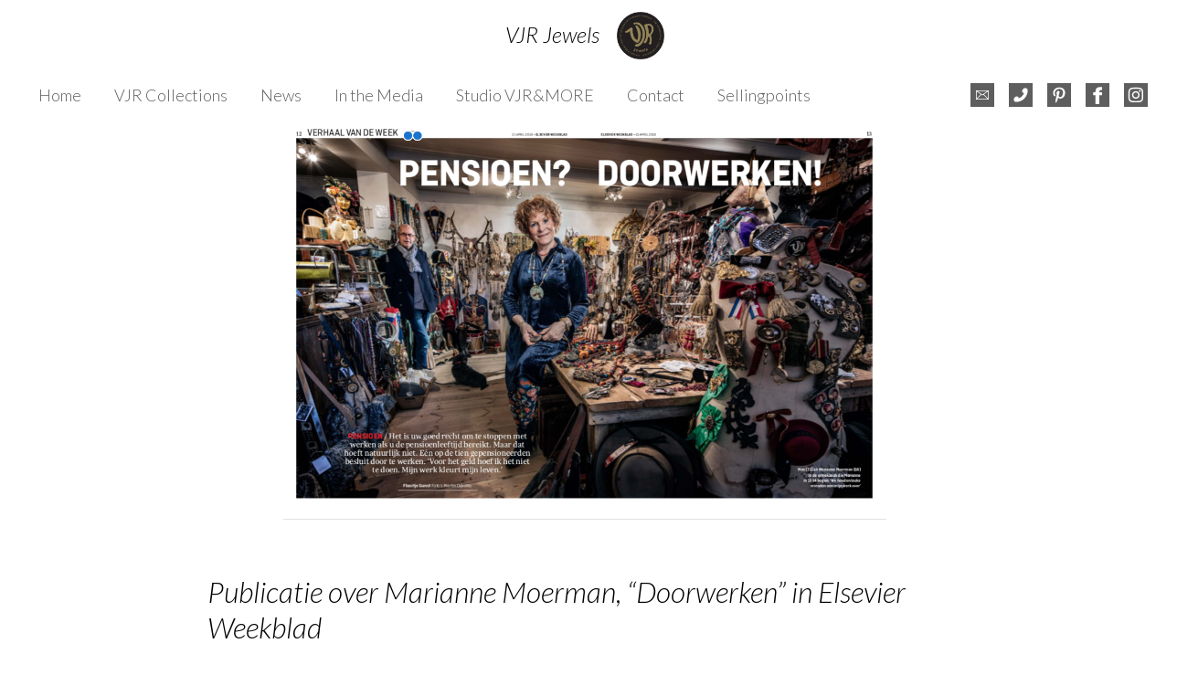

--- FILE ---
content_type: text/html; charset=UTF-8
request_url: https://vjrjewels.nl/publicatie-over-marianne-moerman-doorwerken-in-elsevier-weekblad/
body_size: 10692
content:
<!DOCTYPE html>
<html lang="nl-NL">

<head>
	<meta charset="UTF-8" />
	
	    
    <meta content='width=device-width, initial-scale=1.0, maximum-scale=1.0, user-scalable=0' name='viewport' /> 
	<title>
		     Publicatie over Marianne Moerman, &#8220;Doorwerken&#8221; in Elsevier Weekblad - VJR Jewels	</title>
	
	<link rel="shortcut icon" href="/favicon.ico">
	
	<link rel="stylesheet" href="https://vjrjewels.nl/wp-content/themes/vjr_2_0/style.css.php">
    
    <link href="https://fonts.googleapis.com/css?family=Lato:300,300i" rel="stylesheet"> 
	
	<link rel="pingback" href="https://vjrjewels.nl/xmlrpc.php">

	    
	<meta name='robots' content='max-image-preview:large' />
<link rel='dns-prefetch' href='//ajax.googleapis.com' />
<link rel='dns-prefetch' href='//static.addtoany.com' />
<link rel="alternate" type="application/rss+xml" title="VJR Jewels &raquo; feed" href="https://vjrjewels.nl/feed/" />
<link rel="alternate" type="application/rss+xml" title="VJR Jewels &raquo; reacties feed" href="https://vjrjewels.nl/comments/feed/" />
<link rel="alternate" title="oEmbed (JSON)" type="application/json+oembed" href="https://vjrjewels.nl/wp-json/oembed/1.0/embed?url=https%3A%2F%2Fvjrjewels.nl%2Fpublicatie-over-marianne-moerman-doorwerken-in-elsevier-weekblad%2F" />
<link rel="alternate" title="oEmbed (XML)" type="text/xml+oembed" href="https://vjrjewels.nl/wp-json/oembed/1.0/embed?url=https%3A%2F%2Fvjrjewels.nl%2Fpublicatie-over-marianne-moerman-doorwerken-in-elsevier-weekblad%2F&#038;format=xml" />
<style id='wp-img-auto-sizes-contain-inline-css' type='text/css'>
img:is([sizes=auto i],[sizes^="auto," i]){contain-intrinsic-size:3000px 1500px}
/*# sourceURL=wp-img-auto-sizes-contain-inline-css */
</style>
<style id='wp-emoji-styles-inline-css' type='text/css'>

	img.wp-smiley, img.emoji {
		display: inline !important;
		border: none !important;
		box-shadow: none !important;
		height: 1em !important;
		width: 1em !important;
		margin: 0 0.07em !important;
		vertical-align: -0.1em !important;
		background: none !important;
		padding: 0 !important;
	}
/*# sourceURL=wp-emoji-styles-inline-css */
</style>
<style id='wp-block-library-inline-css' type='text/css'>
:root{--wp-block-synced-color:#7a00df;--wp-block-synced-color--rgb:122,0,223;--wp-bound-block-color:var(--wp-block-synced-color);--wp-editor-canvas-background:#ddd;--wp-admin-theme-color:#007cba;--wp-admin-theme-color--rgb:0,124,186;--wp-admin-theme-color-darker-10:#006ba1;--wp-admin-theme-color-darker-10--rgb:0,107,160.5;--wp-admin-theme-color-darker-20:#005a87;--wp-admin-theme-color-darker-20--rgb:0,90,135;--wp-admin-border-width-focus:2px}@media (min-resolution:192dpi){:root{--wp-admin-border-width-focus:1.5px}}.wp-element-button{cursor:pointer}:root .has-very-light-gray-background-color{background-color:#eee}:root .has-very-dark-gray-background-color{background-color:#313131}:root .has-very-light-gray-color{color:#eee}:root .has-very-dark-gray-color{color:#313131}:root .has-vivid-green-cyan-to-vivid-cyan-blue-gradient-background{background:linear-gradient(135deg,#00d084,#0693e3)}:root .has-purple-crush-gradient-background{background:linear-gradient(135deg,#34e2e4,#4721fb 50%,#ab1dfe)}:root .has-hazy-dawn-gradient-background{background:linear-gradient(135deg,#faaca8,#dad0ec)}:root .has-subdued-olive-gradient-background{background:linear-gradient(135deg,#fafae1,#67a671)}:root .has-atomic-cream-gradient-background{background:linear-gradient(135deg,#fdd79a,#004a59)}:root .has-nightshade-gradient-background{background:linear-gradient(135deg,#330968,#31cdcf)}:root .has-midnight-gradient-background{background:linear-gradient(135deg,#020381,#2874fc)}:root{--wp--preset--font-size--normal:16px;--wp--preset--font-size--huge:42px}.has-regular-font-size{font-size:1em}.has-larger-font-size{font-size:2.625em}.has-normal-font-size{font-size:var(--wp--preset--font-size--normal)}.has-huge-font-size{font-size:var(--wp--preset--font-size--huge)}.has-text-align-center{text-align:center}.has-text-align-left{text-align:left}.has-text-align-right{text-align:right}.has-fit-text{white-space:nowrap!important}#end-resizable-editor-section{display:none}.aligncenter{clear:both}.items-justified-left{justify-content:flex-start}.items-justified-center{justify-content:center}.items-justified-right{justify-content:flex-end}.items-justified-space-between{justify-content:space-between}.screen-reader-text{border:0;clip-path:inset(50%);height:1px;margin:-1px;overflow:hidden;padding:0;position:absolute;width:1px;word-wrap:normal!important}.screen-reader-text:focus{background-color:#ddd;clip-path:none;color:#444;display:block;font-size:1em;height:auto;left:5px;line-height:normal;padding:15px 23px 14px;text-decoration:none;top:5px;width:auto;z-index:100000}html :where(.has-border-color){border-style:solid}html :where([style*=border-top-color]){border-top-style:solid}html :where([style*=border-right-color]){border-right-style:solid}html :where([style*=border-bottom-color]){border-bottom-style:solid}html :where([style*=border-left-color]){border-left-style:solid}html :where([style*=border-width]){border-style:solid}html :where([style*=border-top-width]){border-top-style:solid}html :where([style*=border-right-width]){border-right-style:solid}html :where([style*=border-bottom-width]){border-bottom-style:solid}html :where([style*=border-left-width]){border-left-style:solid}html :where(img[class*=wp-image-]){height:auto;max-width:100%}:where(figure){margin:0 0 1em}html :where(.is-position-sticky){--wp-admin--admin-bar--position-offset:var(--wp-admin--admin-bar--height,0px)}@media screen and (max-width:600px){html :where(.is-position-sticky){--wp-admin--admin-bar--position-offset:0px}}

/*# sourceURL=wp-block-library-inline-css */
</style><style id='global-styles-inline-css' type='text/css'>
:root{--wp--preset--aspect-ratio--square: 1;--wp--preset--aspect-ratio--4-3: 4/3;--wp--preset--aspect-ratio--3-4: 3/4;--wp--preset--aspect-ratio--3-2: 3/2;--wp--preset--aspect-ratio--2-3: 2/3;--wp--preset--aspect-ratio--16-9: 16/9;--wp--preset--aspect-ratio--9-16: 9/16;--wp--preset--color--black: #000000;--wp--preset--color--cyan-bluish-gray: #abb8c3;--wp--preset--color--white: #ffffff;--wp--preset--color--pale-pink: #f78da7;--wp--preset--color--vivid-red: #cf2e2e;--wp--preset--color--luminous-vivid-orange: #ff6900;--wp--preset--color--luminous-vivid-amber: #fcb900;--wp--preset--color--light-green-cyan: #7bdcb5;--wp--preset--color--vivid-green-cyan: #00d084;--wp--preset--color--pale-cyan-blue: #8ed1fc;--wp--preset--color--vivid-cyan-blue: #0693e3;--wp--preset--color--vivid-purple: #9b51e0;--wp--preset--gradient--vivid-cyan-blue-to-vivid-purple: linear-gradient(135deg,rgb(6,147,227) 0%,rgb(155,81,224) 100%);--wp--preset--gradient--light-green-cyan-to-vivid-green-cyan: linear-gradient(135deg,rgb(122,220,180) 0%,rgb(0,208,130) 100%);--wp--preset--gradient--luminous-vivid-amber-to-luminous-vivid-orange: linear-gradient(135deg,rgb(252,185,0) 0%,rgb(255,105,0) 100%);--wp--preset--gradient--luminous-vivid-orange-to-vivid-red: linear-gradient(135deg,rgb(255,105,0) 0%,rgb(207,46,46) 100%);--wp--preset--gradient--very-light-gray-to-cyan-bluish-gray: linear-gradient(135deg,rgb(238,238,238) 0%,rgb(169,184,195) 100%);--wp--preset--gradient--cool-to-warm-spectrum: linear-gradient(135deg,rgb(74,234,220) 0%,rgb(151,120,209) 20%,rgb(207,42,186) 40%,rgb(238,44,130) 60%,rgb(251,105,98) 80%,rgb(254,248,76) 100%);--wp--preset--gradient--blush-light-purple: linear-gradient(135deg,rgb(255,206,236) 0%,rgb(152,150,240) 100%);--wp--preset--gradient--blush-bordeaux: linear-gradient(135deg,rgb(254,205,165) 0%,rgb(254,45,45) 50%,rgb(107,0,62) 100%);--wp--preset--gradient--luminous-dusk: linear-gradient(135deg,rgb(255,203,112) 0%,rgb(199,81,192) 50%,rgb(65,88,208) 100%);--wp--preset--gradient--pale-ocean: linear-gradient(135deg,rgb(255,245,203) 0%,rgb(182,227,212) 50%,rgb(51,167,181) 100%);--wp--preset--gradient--electric-grass: linear-gradient(135deg,rgb(202,248,128) 0%,rgb(113,206,126) 100%);--wp--preset--gradient--midnight: linear-gradient(135deg,rgb(2,3,129) 0%,rgb(40,116,252) 100%);--wp--preset--font-size--small: 13px;--wp--preset--font-size--medium: 20px;--wp--preset--font-size--large: 36px;--wp--preset--font-size--x-large: 42px;--wp--preset--spacing--20: 0.44rem;--wp--preset--spacing--30: 0.67rem;--wp--preset--spacing--40: 1rem;--wp--preset--spacing--50: 1.5rem;--wp--preset--spacing--60: 2.25rem;--wp--preset--spacing--70: 3.38rem;--wp--preset--spacing--80: 5.06rem;--wp--preset--shadow--natural: 6px 6px 9px rgba(0, 0, 0, 0.2);--wp--preset--shadow--deep: 12px 12px 50px rgba(0, 0, 0, 0.4);--wp--preset--shadow--sharp: 6px 6px 0px rgba(0, 0, 0, 0.2);--wp--preset--shadow--outlined: 6px 6px 0px -3px rgb(255, 255, 255), 6px 6px rgb(0, 0, 0);--wp--preset--shadow--crisp: 6px 6px 0px rgb(0, 0, 0);}:where(.is-layout-flex){gap: 0.5em;}:where(.is-layout-grid){gap: 0.5em;}body .is-layout-flex{display: flex;}.is-layout-flex{flex-wrap: wrap;align-items: center;}.is-layout-flex > :is(*, div){margin: 0;}body .is-layout-grid{display: grid;}.is-layout-grid > :is(*, div){margin: 0;}:where(.wp-block-columns.is-layout-flex){gap: 2em;}:where(.wp-block-columns.is-layout-grid){gap: 2em;}:where(.wp-block-post-template.is-layout-flex){gap: 1.25em;}:where(.wp-block-post-template.is-layout-grid){gap: 1.25em;}.has-black-color{color: var(--wp--preset--color--black) !important;}.has-cyan-bluish-gray-color{color: var(--wp--preset--color--cyan-bluish-gray) !important;}.has-white-color{color: var(--wp--preset--color--white) !important;}.has-pale-pink-color{color: var(--wp--preset--color--pale-pink) !important;}.has-vivid-red-color{color: var(--wp--preset--color--vivid-red) !important;}.has-luminous-vivid-orange-color{color: var(--wp--preset--color--luminous-vivid-orange) !important;}.has-luminous-vivid-amber-color{color: var(--wp--preset--color--luminous-vivid-amber) !important;}.has-light-green-cyan-color{color: var(--wp--preset--color--light-green-cyan) !important;}.has-vivid-green-cyan-color{color: var(--wp--preset--color--vivid-green-cyan) !important;}.has-pale-cyan-blue-color{color: var(--wp--preset--color--pale-cyan-blue) !important;}.has-vivid-cyan-blue-color{color: var(--wp--preset--color--vivid-cyan-blue) !important;}.has-vivid-purple-color{color: var(--wp--preset--color--vivid-purple) !important;}.has-black-background-color{background-color: var(--wp--preset--color--black) !important;}.has-cyan-bluish-gray-background-color{background-color: var(--wp--preset--color--cyan-bluish-gray) !important;}.has-white-background-color{background-color: var(--wp--preset--color--white) !important;}.has-pale-pink-background-color{background-color: var(--wp--preset--color--pale-pink) !important;}.has-vivid-red-background-color{background-color: var(--wp--preset--color--vivid-red) !important;}.has-luminous-vivid-orange-background-color{background-color: var(--wp--preset--color--luminous-vivid-orange) !important;}.has-luminous-vivid-amber-background-color{background-color: var(--wp--preset--color--luminous-vivid-amber) !important;}.has-light-green-cyan-background-color{background-color: var(--wp--preset--color--light-green-cyan) !important;}.has-vivid-green-cyan-background-color{background-color: var(--wp--preset--color--vivid-green-cyan) !important;}.has-pale-cyan-blue-background-color{background-color: var(--wp--preset--color--pale-cyan-blue) !important;}.has-vivid-cyan-blue-background-color{background-color: var(--wp--preset--color--vivid-cyan-blue) !important;}.has-vivid-purple-background-color{background-color: var(--wp--preset--color--vivid-purple) !important;}.has-black-border-color{border-color: var(--wp--preset--color--black) !important;}.has-cyan-bluish-gray-border-color{border-color: var(--wp--preset--color--cyan-bluish-gray) !important;}.has-white-border-color{border-color: var(--wp--preset--color--white) !important;}.has-pale-pink-border-color{border-color: var(--wp--preset--color--pale-pink) !important;}.has-vivid-red-border-color{border-color: var(--wp--preset--color--vivid-red) !important;}.has-luminous-vivid-orange-border-color{border-color: var(--wp--preset--color--luminous-vivid-orange) !important;}.has-luminous-vivid-amber-border-color{border-color: var(--wp--preset--color--luminous-vivid-amber) !important;}.has-light-green-cyan-border-color{border-color: var(--wp--preset--color--light-green-cyan) !important;}.has-vivid-green-cyan-border-color{border-color: var(--wp--preset--color--vivid-green-cyan) !important;}.has-pale-cyan-blue-border-color{border-color: var(--wp--preset--color--pale-cyan-blue) !important;}.has-vivid-cyan-blue-border-color{border-color: var(--wp--preset--color--vivid-cyan-blue) !important;}.has-vivid-purple-border-color{border-color: var(--wp--preset--color--vivid-purple) !important;}.has-vivid-cyan-blue-to-vivid-purple-gradient-background{background: var(--wp--preset--gradient--vivid-cyan-blue-to-vivid-purple) !important;}.has-light-green-cyan-to-vivid-green-cyan-gradient-background{background: var(--wp--preset--gradient--light-green-cyan-to-vivid-green-cyan) !important;}.has-luminous-vivid-amber-to-luminous-vivid-orange-gradient-background{background: var(--wp--preset--gradient--luminous-vivid-amber-to-luminous-vivid-orange) !important;}.has-luminous-vivid-orange-to-vivid-red-gradient-background{background: var(--wp--preset--gradient--luminous-vivid-orange-to-vivid-red) !important;}.has-very-light-gray-to-cyan-bluish-gray-gradient-background{background: var(--wp--preset--gradient--very-light-gray-to-cyan-bluish-gray) !important;}.has-cool-to-warm-spectrum-gradient-background{background: var(--wp--preset--gradient--cool-to-warm-spectrum) !important;}.has-blush-light-purple-gradient-background{background: var(--wp--preset--gradient--blush-light-purple) !important;}.has-blush-bordeaux-gradient-background{background: var(--wp--preset--gradient--blush-bordeaux) !important;}.has-luminous-dusk-gradient-background{background: var(--wp--preset--gradient--luminous-dusk) !important;}.has-pale-ocean-gradient-background{background: var(--wp--preset--gradient--pale-ocean) !important;}.has-electric-grass-gradient-background{background: var(--wp--preset--gradient--electric-grass) !important;}.has-midnight-gradient-background{background: var(--wp--preset--gradient--midnight) !important;}.has-small-font-size{font-size: var(--wp--preset--font-size--small) !important;}.has-medium-font-size{font-size: var(--wp--preset--font-size--medium) !important;}.has-large-font-size{font-size: var(--wp--preset--font-size--large) !important;}.has-x-large-font-size{font-size: var(--wp--preset--font-size--x-large) !important;}
/*# sourceURL=global-styles-inline-css */
</style>

<style id='classic-theme-styles-inline-css' type='text/css'>
/*! This file is auto-generated */
.wp-block-button__link{color:#fff;background-color:#32373c;border-radius:9999px;box-shadow:none;text-decoration:none;padding:calc(.667em + 2px) calc(1.333em + 2px);font-size:1.125em}.wp-block-file__button{background:#32373c;color:#fff;text-decoration:none}
/*# sourceURL=/wp-includes/css/classic-themes.min.css */
</style>
<link rel='stylesheet' id='contact-form-7-css' href='https://vjrjewels.nl/wp-content/plugins/contact-form-7/includes/css/styles.css?ver=6.1.4' type='text/css' media='all' />
<link rel='stylesheet' id='fancybox-for-wp-css' href='https://vjrjewels.nl/wp-content/plugins/fancybox-for-wordpress/assets/css/fancybox.css?ver=1.3.4' type='text/css' media='all' />
<link rel='stylesheet' id='addtoany-css' href='https://vjrjewels.nl/wp-content/plugins/add-to-any/addtoany.min.css?ver=1.16' type='text/css' media='all' />
<script type="text/javascript" src="https://ajax.googleapis.com/ajax/libs/jquery/1.4/jquery.min.js?ver=6.9" id="jquery-js"></script>
<script type="text/javascript" id="addtoany-core-js-before">
/* <![CDATA[ */
window.a2a_config=window.a2a_config||{};a2a_config.callbacks=[];a2a_config.overlays=[];a2a_config.templates={};a2a_localize = {
	Share: "Delen",
	Save: "Opslaan",
	Subscribe: "Inschrijven",
	Email: "E-mail",
	Bookmark: "Bookmark",
	ShowAll: "Alles weergeven",
	ShowLess: "Niet alles weergeven",
	FindServices: "Vind dienst(en)",
	FindAnyServiceToAddTo: "Vind direct een dienst om aan toe te voegen",
	PoweredBy: "Mede mogelijk gemaakt door",
	ShareViaEmail: "Delen per e-mail",
	SubscribeViaEmail: "Abonneren via e-mail",
	BookmarkInYourBrowser: "Bookmark in je browser",
	BookmarkInstructions: "Druk op Ctrl+D of \u2318+D om deze pagina te bookmarken",
	AddToYourFavorites: "Voeg aan je favorieten toe",
	SendFromWebOrProgram: "Stuur vanuit elk e-mailadres of e-mail programma",
	EmailProgram: "E-mail programma",
	More: "Meer&#8230;",
	ThanksForSharing: "Bedankt voor het delen!",
	ThanksForFollowing: "Dank voor het volgen!"
};


//# sourceURL=addtoany-core-js-before
/* ]]> */
</script>
<script type="text/javascript" defer src="https://static.addtoany.com/menu/page.js" id="addtoany-core-js"></script>
<script type="text/javascript" defer src="https://vjrjewels.nl/wp-content/plugins/add-to-any/addtoany.min.js?ver=1.1" id="addtoany-jquery-js"></script>
<script type="text/javascript" src="https://vjrjewels.nl/wp-content/plugins/fancybox-for-wordpress/assets/js/purify.min.js?ver=1.3.4" id="purify-js"></script>
<script type="text/javascript" src="https://vjrjewels.nl/wp-content/plugins/fancybox-for-wordpress/assets/js/jquery.fancybox.js?ver=1.3.4" id="fancybox-for-wp-js"></script>
<link rel="https://api.w.org/" href="https://vjrjewels.nl/wp-json/" /><link rel="alternate" title="JSON" type="application/json" href="https://vjrjewels.nl/wp-json/wp/v2/posts/2600" /><link rel="canonical" href="https://vjrjewels.nl/publicatie-over-marianne-moerman-doorwerken-in-elsevier-weekblad/" />
<link rel='shortlink' href='https://vjrjewels.nl/?p=2600' />

<!-- Fancybox for WordPress v3.3.7 -->
<style type="text/css">
	.fancybox-slide--image .fancybox-content{background-color: #cac2ad}div.fancybox-caption{display:none !important;}
	
	img.fancybox-image{border-width:1px;border-color:#cac2ad;border-style:solid;}
	div.fancybox-bg{background-color:rgba(89,81,59,0.6);opacity:1 !important;}div.fancybox-content{border-color:#cac2ad}
	div#fancybox-title{background-color:#cac2ad}
	div.fancybox-content{background-color:#cac2ad}
	div#fancybox-title-inside{color:#f4f3ef}
	
	
	
	div.fancybox-caption p.caption-title{display:inline-block}
	div.fancybox-caption p.caption-title{font-size:14px}
	div.fancybox-caption p.caption-title{color:#f4f3ef}
	div.fancybox-caption {color:#f4f3ef}div.fancybox-caption p.caption-title {background:#fff; width:auto;padding:10px 30px;}div.fancybox-content p.caption-title{color:#f4f3ef;margin: 0;padding: 5px 0;}body.fancybox-active .fancybox-container .fancybox-stage .fancybox-content .fancybox-close-small{display:block;}
</style><script type="text/javascript">
	jQuery(function () {

		var mobileOnly = false;
		
		if (mobileOnly) {
			return;
		}

		jQuery.fn.getTitle = function () { // Copy the title of every IMG tag and add it to its parent A so that fancybox can show titles
			var arr = jQuery("a[data-fancybox]");jQuery.each(arr, function() {var title = jQuery(this).children("img").attr("title") || '';var figCaptionHtml = jQuery(this).next("figcaption").html() || '';var processedCaption = figCaptionHtml;if (figCaptionHtml.length && typeof DOMPurify === 'function') {processedCaption = DOMPurify.sanitize(figCaptionHtml, {USE_PROFILES: {html: true}});} else if (figCaptionHtml.length) {processedCaption = jQuery("<div>").text(figCaptionHtml).html();}var newTitle = title;if (processedCaption.length) {newTitle = title.length ? title + " " + processedCaption : processedCaption;}if (newTitle.length) {jQuery(this).attr("title", newTitle);}});		}

		// Supported file extensions

				var thumbnails = jQuery("a:has(img)").not(".nolightbox").not('.envira-gallery-link').not('.ngg-simplelightbox').filter(function () {
			return /\.(jpe?g|png|gif|mp4|webp|bmp|pdf)(\?[^/]*)*$/i.test(jQuery(this).attr('href'))
		});
		

		// Add data-type iframe for links that are not images or videos.
		var iframeLinks = jQuery('.fancyboxforwp').filter(function () {
			return !/\.(jpe?g|png|gif|mp4|webp|bmp|pdf)(\?[^/]*)*$/i.test(jQuery(this).attr('href'))
		}).filter(function () {
			return !/vimeo|youtube/i.test(jQuery(this).attr('href'))
		});
		iframeLinks.attr({"data-type": "iframe"}).getTitle();

				// Gallery All
		thumbnails.addClass("fancyboxforwp").attr("data-fancybox", "gallery").getTitle();
		iframeLinks.attr({"data-fancybox": "gallery"}).getTitle();

		// Gallery type NONE
		
		// Call fancybox and apply it on any link with a rel atribute that starts with "fancybox", with the options set on the admin panel
		jQuery("a.fancyboxforwp").fancyboxforwp({
			loop: false,
			smallBtn: true,
			zoomOpacity: "auto",
			animationEffect: "fade",
			animationDuration: 500,
			transitionEffect: "fade",
			transitionDuration: "300",
			overlayShow: true,
			overlayOpacity: "0.6",
			titleShow: true,
			titlePosition: "inside",
			keyboard: true,
			showCloseButton: true,
			arrows: true,
			clickContent:false,
			clickSlide: "close",
			mobile: {
				clickContent: function (current, event) {
					return current.type === "image" ? "toggleControls" : false;
				},
				clickSlide: function (current, event) {
					return current.type === "image" ? "close" : "close";
				},
			},
			wheel: false,
			toolbar: true,
			preventCaptionOverlap: true,
			onInit: function() { },			onDeactivate
	: function() { },		beforeClose: function() { },			afterShow: function(instance) { jQuery( ".fancybox-image" ).on("click", function( ){ ( instance.isScaledDown() ) ? instance.scaleToActual() : instance.scaleToFit() }) },				afterClose: function() { },					caption : function( instance, item ) {var title = "";if("undefined" != typeof jQuery(this).context ){var title = jQuery(this).context.title;} else { var title = ("undefined" != typeof jQuery(this).attr("title")) ? jQuery(this).attr("title") : false;}var caption = jQuery(this).data('caption') || '';if ( item.type === 'image' && title.length ) {caption = (caption.length ? caption + '<br />' : '') + '<p class="caption-title">'+jQuery("<div>").text(title).html()+'</p>' ;}if (typeof DOMPurify === "function" && caption.length) { return DOMPurify.sanitize(caption, {USE_PROFILES: {html: true}}); } else { return jQuery("<div>").text(caption).html(); }},
		afterLoad : function( instance, current ) {var captionContent = current.opts.caption || '';var sanitizedCaptionString = '';if (typeof DOMPurify === 'function' && captionContent.length) {sanitizedCaptionString = DOMPurify.sanitize(captionContent, {USE_PROFILES: {html: true}});} else if (captionContent.length) { sanitizedCaptionString = jQuery("<div>").text(captionContent).html();}if (sanitizedCaptionString.length) { current.$content.append(jQuery('<div class=\"fancybox-custom-caption inside-caption\" style=\" position: absolute;left:0;right:0;color:#000;margin:0 auto;bottom:0;text-align:center;background-color:#cac2ad \"></div>').html(sanitizedCaptionString)); }},
			})
		;

			})
</script>
<!-- END Fancybox for WordPress -->
</head>

<body data-rsssl=1 class="wp-singular post-template-default single single-post postid-2600 single-format-standard wp-theme-vjr_2_0">

	 

    <input class="menu-toggle" id="menu-toggle" type="checkbox" name="menu-toggle">
    <label class="menu-toggle" for="menu-toggle">menu</label>

    <nav class="mobile">
        <div id="search">
            <form action="https://vjrjewels.nl" class="searchform" method="get">
    <div>
        <label for="s" class="screen-reader-text">search</label>
        <input type="text" class="s" name="s" value="" placeholder="search"/>
        
        <input type="submit" value="Search" class="searchsubmit" />
    </div>
</form>        </div> 
        <div class="menu-hoofdmenu-container"><ul id="menu-hoofdmenu" class="menu"><li id="menu-item-2140" class="menu-item menu-item-type-post_type menu-item-object-page menu-item-home menu-item-2140"><a href="https://vjrjewels.nl/">Home</a></li>
<li id="menu-item-2152" class="menu-item menu-item-type-post_type menu-item-object-page menu-item-2152"><a href="https://vjrjewels.nl/vjr-collections/">VJR Collections</a></li>
<li id="menu-item-2189" class="menu-item menu-item-type-taxonomy menu-item-object-category menu-item-2189"><a href="https://vjrjewels.nl/category/nieuws/">News</a></li>
<li id="menu-item-2142" class="menu-item menu-item-type-taxonomy menu-item-object-category current-post-ancestor current-menu-parent current-post-parent menu-item-2142"><a href="https://vjrjewels.nl/category/media/">In the Media</a></li>
<li id="menu-item-2143" class="menu-item menu-item-type-post_type menu-item-object-page menu-item-2143"><a href="https://vjrjewels.nl/studio-vjrmore/">Studio VJR&#038;MORE</a></li>
<li id="menu-item-2144" class="menu-item menu-item-type-post_type menu-item-object-page menu-item-2144"><a href="https://vjrjewels.nl/contact/">Contact</a></li>
<li id="menu-item-2705" class="menu-item menu-item-type-post_type menu-item-object-page menu-item-2705"><a href="https://vjrjewels.nl/sellingpoints/">Sellingpoints</a></li>
</ul></div>   
        
    </nav>     
        
    <div class="mainlogo">
    			<a href="https://vjrjewels.nl/"><h1 class="sitetitle">VJR Jewels</h1></a>
			<div class="description">by Marianne Moerman</div>
	</div>
	
	<div id="pagewrap">

		<div id="header" class="clearfix">

	 
        
            <nav class="desktop clearfix">
                <div class="menu-hoofdmenu-container"><ul id="menu-hoofdmenu-1" class="menu"><li class="menu-item menu-item-type-post_type menu-item-object-page menu-item-home menu-item-2140"><a href="https://vjrjewels.nl/">Home</a></li>
<li class="menu-item menu-item-type-post_type menu-item-object-page menu-item-2152"><a href="https://vjrjewels.nl/vjr-collections/">VJR Collections</a></li>
<li class="menu-item menu-item-type-taxonomy menu-item-object-category menu-item-2189"><a href="https://vjrjewels.nl/category/nieuws/">News</a></li>
<li class="menu-item menu-item-type-taxonomy menu-item-object-category current-post-ancestor current-menu-parent current-post-parent menu-item-2142"><a href="https://vjrjewels.nl/category/media/">In the Media</a></li>
<li class="menu-item menu-item-type-post_type menu-item-object-page menu-item-2143"><a href="https://vjrjewels.nl/studio-vjrmore/">Studio VJR&#038;MORE</a></li>
<li class="menu-item menu-item-type-post_type menu-item-object-page menu-item-2144"><a href="https://vjrjewels.nl/contact/">Contact</a></li>
<li class="menu-item menu-item-type-post_type menu-item-object-page menu-item-2705"><a href="https://vjrjewels.nl/sellingpoints/">Sellingpoints</a></li>
</ul></div>            </nav>
            
                
            <div class="social">
            	<a href="mailto:info@vjrjewels.nl" class="email">e-mail</a>
            	<a href="tel:+31612543340" class="tel">telefoon</a>
                <a href="https://uk.pinterest.com/VJRstudio/" class="pinterest">pinterest</a>
                <a href="https://www.facebook.com/vjrjewels/" class="facebook">facebook</a>
                <a href="https://www.instagram.com/vjr_jewels__slowjewelry/" class="instagram">instagram</a>
            </div>
        
		</div>

	    
    	<div class="fimage">
        	<img width="1146" height="762" src="https://vjrjewels.nl/wp-content/uploads/2018/04/Schermafdruk-2018-04-27-14.53.33.png" class="attachment-full size-full wp-post-image" alt="" decoding="async" fetchpriority="high" srcset="https://vjrjewels.nl/wp-content/uploads/2018/04/Schermafdruk-2018-04-27-14.53.33.png 1146w, https://vjrjewels.nl/wp-content/uploads/2018/04/Schermafdruk-2018-04-27-14.53.33-300x199.png 300w, https://vjrjewels.nl/wp-content/uploads/2018/04/Schermafdruk-2018-04-27-14.53.33-768x511.png 768w, https://vjrjewels.nl/wp-content/uploads/2018/04/Schermafdruk-2018-04-27-14.53.33-1024x681.png 1024w" sizes="(max-width: 1146px) 100vw, 1146px" />        </div> 
		<div class="clearfix post-2600 post type-post status-publish format-standard has-post-thumbnail hentry category-media tag-baambrugge tag-bohemiamjewelry tag-elsevier-magazine tag-elsevier-weekblad tag-handmadejewelry tag-hippiejewelry tag-hippyjewelry tag-ibizastyle tag-linda tag-linda-magazine tag-magazinevrouw tag-mariannemoerman tag-mydesign tag-oneofakindjewelry tag-slowjewelry tag-statementjewelry tag-studiovjrmore tag-vintagejewelryrestyled tag-vjrjewels" id="post-2600">
			
			<h2 class="posttitle">Publicatie over Marianne Moerman, &#8220;Doorwerken&#8221; in Elsevier Weekblad</h2>
			
			<div class="entry">
				
				<p>21 April/2018</p>
<p><img decoding="async" class="alignnone size-medium wp-image-2601" src="https://vjrjewels.nl/wp-content/uploads/2018/04/Schermafdruk-2018-04-27-14.53.33-300x199.png" alt="" width="300" height="199" srcset="https://vjrjewels.nl/wp-content/uploads/2018/04/Schermafdruk-2018-04-27-14.53.33-300x199.png 300w, https://vjrjewels.nl/wp-content/uploads/2018/04/Schermafdruk-2018-04-27-14.53.33-768x511.png 768w, https://vjrjewels.nl/wp-content/uploads/2018/04/Schermafdruk-2018-04-27-14.53.33-1024x681.png 1024w, https://vjrjewels.nl/wp-content/uploads/2018/04/Schermafdruk-2018-04-27-14.53.33.png 1146w" sizes="(max-width: 300px) 100vw, 300px" /> <img decoding="async" class="alignnone size-medium wp-image-2602" src="https://vjrjewels.nl/wp-content/uploads/2018/04/Schermafdruk-2018-04-27-14.53.45-300x198.png" alt="" width="300" height="198" srcset="https://vjrjewels.nl/wp-content/uploads/2018/04/Schermafdruk-2018-04-27-14.53.45-300x198.png 300w, https://vjrjewels.nl/wp-content/uploads/2018/04/Schermafdruk-2018-04-27-14.53.45-768x506.png 768w, https://vjrjewels.nl/wp-content/uploads/2018/04/Schermafdruk-2018-04-27-14.53.45-1024x674.png 1024w, https://vjrjewels.nl/wp-content/uploads/2018/04/Schermafdruk-2018-04-27-14.53.45.png 1154w" sizes="(max-width: 300px) 100vw, 300px" /> <img loading="lazy" decoding="async" class="alignnone size-medium wp-image-2603" src="https://vjrjewels.nl/wp-content/uploads/2018/04/Schermafdruk-2018-04-27-14.53.55-300x199.png" alt="" width="300" height="199" srcset="https://vjrjewels.nl/wp-content/uploads/2018/04/Schermafdruk-2018-04-27-14.53.55-300x199.png 300w, https://vjrjewels.nl/wp-content/uploads/2018/04/Schermafdruk-2018-04-27-14.53.55-768x508.png 768w, https://vjrjewels.nl/wp-content/uploads/2018/04/Schermafdruk-2018-04-27-14.53.55-1024x678.png 1024w, https://vjrjewels.nl/wp-content/uploads/2018/04/Schermafdruk-2018-04-27-14.53.55.png 1154w" sizes="auto, (max-width: 300px) 100vw, 300px" /> <img loading="lazy" decoding="async" class="alignnone size-medium wp-image-2604" src="https://vjrjewels.nl/wp-content/uploads/2018/04/Schermafdruk-2018-04-27-14.54.06-226x300.png" alt="" width="226" height="300" srcset="https://vjrjewels.nl/wp-content/uploads/2018/04/Schermafdruk-2018-04-27-14.54.06-226x300.png 226w, https://vjrjewels.nl/wp-content/uploads/2018/04/Schermafdruk-2018-04-27-14.54.06.png 576w" sizes="auto, (max-width: 226px) 100vw, 226px" /> <img loading="lazy" decoding="async" class="alignnone size-medium wp-image-2605" src="https://vjrjewels.nl/wp-content/uploads/2018/04/Schermafdruk-2018-04-27-14.56.41-112x300.png" alt="" width="112" height="300" srcset="https://vjrjewels.nl/wp-content/uploads/2018/04/Schermafdruk-2018-04-27-14.56.41-112x300.png 112w, https://vjrjewels.nl/wp-content/uploads/2018/04/Schermafdruk-2018-04-27-14.56.41.png 286w" sizes="auto, (max-width: 112px) 100vw, 112px" /></p>
<p>Lees hier het hele artikel, <a href="https://vjrjewels.nl/wp-content/uploads/2018/04/16_VHVDWK-DOORWERKEN.pdf">Publicatie Elsevier Weekblad</a></p>
<div class="addtoany_share_save_container addtoany_content addtoany_content_bottom"><div class="a2a_kit a2a_kit_size_26 addtoany_list" data-a2a-url="https://vjrjewels.nl/publicatie-over-marianne-moerman-doorwerken-in-elsevier-weekblad/" data-a2a-title="Publicatie over Marianne Moerman, “Doorwerken” in Elsevier Weekblad"><a class="a2a_button_email" href="https://www.addtoany.com/add_to/email?linkurl=https%3A%2F%2Fvjrjewels.nl%2Fpublicatie-over-marianne-moerman-doorwerken-in-elsevier-weekblad%2F&amp;linkname=Publicatie%20over%20Marianne%20Moerman%2C%20%E2%80%9CDoorwerken%E2%80%9D%20in%20Elsevier%20Weekblad" title="Email" rel="nofollow noopener" target="_blank"><img src="//vjrjewels.nl/wp-content/themes/vjr_2_0/addtoany/email.svg" width="26" height="26" alt="Email"></a><a class="a2a_dd addtoany_share_save addtoany_share" href="https://www.addtoany.com/share"><img src="https://vjrjewels.nl/wp-content/themes/vjr_2_0/addtoany/more.svg" alt="Share"></a></div></div>                
				
			</div>
			
						
		</div>


	    
        <div class="insta">        
			        </div>


		<div id="footer" class="clearfix">
            <div class="social">
            	<a href="mailto:info@vjrjewels.nl" class="email">e-mail</a>
            	<a href="tel:+31612543340" class="tel">phone</a>
                <a href="https://uk.pinterest.com/VJRstudio/" class="pinterest">pinterest</a>
                <a href="https://www.facebook.com/vjrjewels/" class="facebook">facebook</a>
                <a href="https://www.instagram.com/vjr_jewels__slowjewelry/" class="instagram">instagram</a>
            </div>

            
            <aside class="clearfix">
 
				<div id="search-2" class="widget widget_search"><form action="https://vjrjewels.nl" class="searchform" method="get">
    <div>
        <label for="s" class="screen-reader-text">search</label>
        <input type="text" class="s" name="s" value="" placeholder="search"/>
        
        <input type="submit" value="Search" class="searchsubmit" />
    </div>
</form></div><div id="execphp-2" class="widget widget_execphp">			<div class="execphpwidget">&copy;2026 VJR Jewels</div>
		</div>            </aside>
            

		</div>

	</div>
    
    <script type="text/javascript">
	if('objectFit' in document.documentElement.style === false) {
	  
	  // assign HTMLCollection with parents of images with objectFit to variable
	  var container = document.getElementsByClassName('fimage');
	  
	  // Loop through HTMLCollection
	  for(var i = 0; i < container.length; i++) {
		
		// Asign image source to variable
		var imageSource = container[i].querySelector('img').src;
		
		// Hide image
		container[i].querySelector('img').style.display = 'none';
		
		// Add background-size: cover
		container[i].style.backgroundSize = 'cover';
		
		// Add background-image: and put image source here
		container[i].style.backgroundImage = 'url(' + imageSource + ')';
		
		// Add background-position: center center
		container[i].style.backgroundPosition = 'center center';
	  }
	  
	  // assign HTMLCollection with parents of images with objectFit to variable
	  var container = document.getElementsByClassName('rpwe-img');
	  
	  // Loop through HTMLCollection
	  for(var i = 0; i < container.length; i++) {
		
		// Asign image source to variable
		var imageSource = container[i].querySelector('img').src;
		
		// Hide image
		container[i].querySelector('img').style.display = 'none';
		
		// Add background-size: cover
		container[i].style.backgroundSize = 'cover';
		
		// Add background-image: and put image source here
		container[i].style.backgroundImage = 'url(' + imageSource + ')';
		
		// Add background-position: center center
		container[i].style.backgroundPosition = 'center center';
	  }
	  
	  // assign HTMLCollection with parents of images with objectFit to variable
	  var container = document.getElementsByClassName('widget_sp_image-image-link');
	  
	  // Loop through HTMLCollection
	  for(var i = 0; i < container.length; i++) {
		
		// Asign image source to variable
		var imageSource = container[i].querySelector('img').src;
		
		// Hide image
		container[i].querySelector('img').style.display = 'none';
		
		// Add background-size: cover
		container[i].style.backgroundSize = 'cover';
		
		// Add background-image: and put image source here
		container[i].style.backgroundImage = 'url(' + imageSource + ')';
		
		// Add background-position: center center
		container[i].style.backgroundPosition = 'center center';
	  }

	}
	else {
	  // You don't have to worry
	  console.log('No worries, your browser supports objectFit')
	}
    </script>

	<script type="speculationrules">
{"prefetch":[{"source":"document","where":{"and":[{"href_matches":"/*"},{"not":{"href_matches":["/wp-*.php","/wp-admin/*","/wp-content/uploads/*","/wp-content/*","/wp-content/plugins/*","/wp-content/themes/vjr_2_0/*","/*\\?(.+)"]}},{"not":{"selector_matches":"a[rel~=\"nofollow\"]"}},{"not":{"selector_matches":".no-prefetch, .no-prefetch a"}}]},"eagerness":"conservative"}]}
</script>
<script type="text/javascript" src="https://vjrjewels.nl/wp-includes/js/comment-reply.min.js?ver=6.9" id="comment-reply-js" async="async" data-wp-strategy="async" fetchpriority="low"></script>
<script type="text/javascript" src="https://vjrjewels.nl/wp-includes/js/dist/hooks.min.js?ver=dd5603f07f9220ed27f1" id="wp-hooks-js"></script>
<script type="text/javascript" src="https://vjrjewels.nl/wp-includes/js/dist/i18n.min.js?ver=c26c3dc7bed366793375" id="wp-i18n-js"></script>
<script type="text/javascript" id="wp-i18n-js-after">
/* <![CDATA[ */
wp.i18n.setLocaleData( { 'text direction\u0004ltr': [ 'ltr' ] } );
wp.i18n.setLocaleData( { 'text direction\u0004ltr': [ 'ltr' ] } );
//# sourceURL=wp-i18n-js-after
/* ]]> */
</script>
<script type="text/javascript" src="https://vjrjewels.nl/wp-content/plugins/contact-form-7/includes/swv/js/index.js?ver=6.1.4" id="swv-js"></script>
<script type="text/javascript" id="contact-form-7-js-translations">
/* <![CDATA[ */
( function( domain, translations ) {
	var localeData = translations.locale_data[ domain ] || translations.locale_data.messages;
	localeData[""].domain = domain;
	wp.i18n.setLocaleData( localeData, domain );
} )( "contact-form-7", {"translation-revision-date":"2025-11-30 09:13:36+0000","generator":"GlotPress\/4.0.3","domain":"messages","locale_data":{"messages":{"":{"domain":"messages","plural-forms":"nplurals=2; plural=n != 1;","lang":"nl"},"This contact form is placed in the wrong place.":["Dit contactformulier staat op de verkeerde plek."],"Error:":["Fout:"]}},"comment":{"reference":"includes\/js\/index.js"}} );
//# sourceURL=contact-form-7-js-translations
/* ]]> */
</script>
<script type="text/javascript" id="contact-form-7-js-before">
/* <![CDATA[ */
var wpcf7 = {
    "api": {
        "root": "https:\/\/vjrjewels.nl\/wp-json\/",
        "namespace": "contact-form-7\/v1"
    }
};
//# sourceURL=contact-form-7-js-before
/* ]]> */
</script>
<script type="text/javascript" src="https://vjrjewels.nl/wp-content/plugins/contact-form-7/includes/js/index.js?ver=6.1.4" id="contact-form-7-js"></script>
<script id="wp-emoji-settings" type="application/json">
{"baseUrl":"https://s.w.org/images/core/emoji/17.0.2/72x72/","ext":".png","svgUrl":"https://s.w.org/images/core/emoji/17.0.2/svg/","svgExt":".svg","source":{"concatemoji":"https://vjrjewels.nl/wp-includes/js/wp-emoji-release.min.js?ver=6.9"}}
</script>
<script type="module">
/* <![CDATA[ */
/*! This file is auto-generated */
const a=JSON.parse(document.getElementById("wp-emoji-settings").textContent),o=(window._wpemojiSettings=a,"wpEmojiSettingsSupports"),s=["flag","emoji"];function i(e){try{var t={supportTests:e,timestamp:(new Date).valueOf()};sessionStorage.setItem(o,JSON.stringify(t))}catch(e){}}function c(e,t,n){e.clearRect(0,0,e.canvas.width,e.canvas.height),e.fillText(t,0,0);t=new Uint32Array(e.getImageData(0,0,e.canvas.width,e.canvas.height).data);e.clearRect(0,0,e.canvas.width,e.canvas.height),e.fillText(n,0,0);const a=new Uint32Array(e.getImageData(0,0,e.canvas.width,e.canvas.height).data);return t.every((e,t)=>e===a[t])}function p(e,t){e.clearRect(0,0,e.canvas.width,e.canvas.height),e.fillText(t,0,0);var n=e.getImageData(16,16,1,1);for(let e=0;e<n.data.length;e++)if(0!==n.data[e])return!1;return!0}function u(e,t,n,a){switch(t){case"flag":return n(e,"\ud83c\udff3\ufe0f\u200d\u26a7\ufe0f","\ud83c\udff3\ufe0f\u200b\u26a7\ufe0f")?!1:!n(e,"\ud83c\udde8\ud83c\uddf6","\ud83c\udde8\u200b\ud83c\uddf6")&&!n(e,"\ud83c\udff4\udb40\udc67\udb40\udc62\udb40\udc65\udb40\udc6e\udb40\udc67\udb40\udc7f","\ud83c\udff4\u200b\udb40\udc67\u200b\udb40\udc62\u200b\udb40\udc65\u200b\udb40\udc6e\u200b\udb40\udc67\u200b\udb40\udc7f");case"emoji":return!a(e,"\ud83e\u1fac8")}return!1}function f(e,t,n,a){let r;const o=(r="undefined"!=typeof WorkerGlobalScope&&self instanceof WorkerGlobalScope?new OffscreenCanvas(300,150):document.createElement("canvas")).getContext("2d",{willReadFrequently:!0}),s=(o.textBaseline="top",o.font="600 32px Arial",{});return e.forEach(e=>{s[e]=t(o,e,n,a)}),s}function r(e){var t=document.createElement("script");t.src=e,t.defer=!0,document.head.appendChild(t)}a.supports={everything:!0,everythingExceptFlag:!0},new Promise(t=>{let n=function(){try{var e=JSON.parse(sessionStorage.getItem(o));if("object"==typeof e&&"number"==typeof e.timestamp&&(new Date).valueOf()<e.timestamp+604800&&"object"==typeof e.supportTests)return e.supportTests}catch(e){}return null}();if(!n){if("undefined"!=typeof Worker&&"undefined"!=typeof OffscreenCanvas&&"undefined"!=typeof URL&&URL.createObjectURL&&"undefined"!=typeof Blob)try{var e="postMessage("+f.toString()+"("+[JSON.stringify(s),u.toString(),c.toString(),p.toString()].join(",")+"));",a=new Blob([e],{type:"text/javascript"});const r=new Worker(URL.createObjectURL(a),{name:"wpTestEmojiSupports"});return void(r.onmessage=e=>{i(n=e.data),r.terminate(),t(n)})}catch(e){}i(n=f(s,u,c,p))}t(n)}).then(e=>{for(const n in e)a.supports[n]=e[n],a.supports.everything=a.supports.everything&&a.supports[n],"flag"!==n&&(a.supports.everythingExceptFlag=a.supports.everythingExceptFlag&&a.supports[n]);var t;a.supports.everythingExceptFlag=a.supports.everythingExceptFlag&&!a.supports.flag,a.supports.everything||((t=a.source||{}).concatemoji?r(t.concatemoji):t.wpemoji&&t.twemoji&&(r(t.twemoji),r(t.wpemoji)))});
//# sourceURL=https://vjrjewels.nl/wp-includes/js/wp-emoji-loader.min.js
/* ]]> */
</script>
	
	<!-- Don't forget analytics -->
    
	
</body>

</html>


--- FILE ---
content_type: image/svg+xml
request_url: https://vjrjewels.nl/wp-content/themes/vjr_2_0/addtoany/email.svg
body_size: 823
content:
<?xml version="1.0" encoding="utf-8"?>
<!-- Generator: Adobe Illustrator 16.0.3, SVG Export Plug-In . SVG Version: 6.00 Build 0)  -->
<!DOCTYPE svg PUBLIC "-//W3C//DTD SVG 1.1//EN" "http://www.w3.org/Graphics/SVG/1.1/DTD/svg11.dtd">
<svg version="1.1" id="Layer_1" xmlns="http://www.w3.org/2000/svg" xmlns:xlink="http://www.w3.org/1999/xlink" x="0px" y="0px"
	 width="156px" height="156.001px" viewBox="0 0 156 156.001" enable-background="new 0 0 156 156.001" xml:space="preserve">
<rect fill="#5E5E5E" width="156" height="156.001"/>
<path fill="#FFFFFF" d="M129.667,38.667H26.334h-3v78.667h109.333V38.667H129.667z M29.334,47.444L65.176,72.65l-35.842,34.615
	V47.444z M70.174,76.165l6.101,4.29C76.792,80.819,77.396,81,78,81s1.208-0.182,1.726-0.546l6.102-4.291l36.415,35.17H33.759
	L70.174,76.165z M90.825,72.649l35.842-25.205v59.821L90.825,72.649z M120.186,44.667L78,74.333L35.815,44.667H120.186z"/>
</svg>


--- FILE ---
content_type: image/svg+xml
request_url: https://vjrjewels.nl/wp-content/themes/vjr_2_0/images/phone-icon.svg
body_size: 916
content:
<?xml version="1.0" encoding="utf-8"?>
<!-- Generator: Adobe Illustrator 16.0.3, SVG Export Plug-In . SVG Version: 6.00 Build 0)  -->
<!DOCTYPE svg PUBLIC "-//W3C//DTD SVG 1.1//EN" "http://www.w3.org/Graphics/SVG/1.1/DTD/svg11.dtd">
<svg version="1.1" id="Layer_1" xmlns="http://www.w3.org/2000/svg" xmlns:xlink="http://www.w3.org/1999/xlink" x="0px" y="0px"
	 width="222.536px" height="222.536px" viewBox="0 0 222.536 222.536" enable-background="new 0 0 222.536 222.536"
	 xml:space="preserve">
<rect fill="#5E5E5E" width="222.536" height="222.536"/>
<path fill="#FFFFFF" d="M85.399,151.884c0.234-1.22,0.357-2.479,0.357-3.766c0-10.959-8.885-19.843-19.843-19.843
	c-21.918,0-39.686,17.769-39.686,39.686c0,15.655,12.691,28.347,28.346,28.347c78.277,0,141.733-63.455,141.733-141.732
	c0-15.655-12.691-28.347-28.347-28.347v0c-21.918,0-39.686,17.768-39.686,39.686v0c0,10.958,8.884,19.842,19.843,19.842
	c1.287,0,2.546-0.123,3.766-0.357l0.15-0.479C142.146,116.715,117.126,141.843,85.399,151.884z"/>
</svg>


--- FILE ---
content_type: image/svg+xml
request_url: https://vjrjewels.nl/wp-content/themes/vjr_2_0/images/go.svg
body_size: 677
content:
<?xml version="1.0" encoding="utf-8"?>
<!-- Generator: Adobe Illustrator 16.0.3, SVG Export Plug-In . SVG Version: 6.00 Build 0)  -->
<!DOCTYPE svg PUBLIC "-//W3C//DTD SVG 1.1//EN" "http://www.w3.org/Graphics/SVG/1.1/DTD/svg11.dtd">
<svg version="1.1" id="Layer_1" xmlns="http://www.w3.org/2000/svg" xmlns:xlink="http://www.w3.org/1999/xlink" x="0px" y="0px"
	 width="225.406px" height="225.406px" viewBox="0 0 225.406 225.406" enable-background="new 0 0 225.406 225.406"
	 xml:space="preserve">
<polygon fill="#636467" points="102.329,243.259 232.885,112.703 86.653,-33.528 93.913,-40.788 247.406,112.703 109.589,250.519 
	"/>
<polygon fill="#636467" points="57.646,243.259 188.203,112.703 41.97,-33.528 49.23,-40.788 202.723,112.703 64.906,250.519 "/>
</svg>


--- FILE ---
content_type: image/svg+xml
request_url: https://vjrjewels.nl/wp-content/themes/vjr_2_0/images/facebook-icon.svg
body_size: 2787
content:
<?xml version="1.0" encoding="utf-8"?>
<!-- Generator: Adobe Illustrator 16.0.3, SVG Export Plug-In . SVG Version: 6.00 Build 0)  -->
<!DOCTYPE svg PUBLIC "-//W3C//DTD SVG 1.1//EN" "http://www.w3.org/Graphics/SVG/1.1/DTD/svg11.dtd">
<svg version="1.1" id="Layer_1" xmlns="http://www.w3.org/2000/svg" xmlns:xlink="http://www.w3.org/1999/xlink" x="0px" y="0px"
	 width="1115.791px" height="1115.79px" viewBox="0 0 1115.791 1115.79" enable-background="new 0 0 1115.791 1115.79"
	 xml:space="preserve">
<rect fill-rule="evenodd" clip-rule="evenodd" fill="#5E5E5E" width="1115.791" height="1115.79"/>
<path fill-rule="evenodd" clip-rule="evenodd" fill="none" d="M724.568,596.898c-0.66,30.969-0.958,61.952-2.175,92.899
	c-0.434,11.038-2.013,22.284-4.936,32.923c-8.992,32.73-31.536,51.619-64.418,56.834c-19.457,3.086-39.416,3.744-59.173,4.055
	c-37.98,0.598-75.982,0.561-113.965,0.023c-21.249-0.299-42.656,0.084-63.596-4.76c-38.094-8.811-59.393-35.146-62.993-72.426
	c-2.699-27.94-2.827-56.171-3.207-84.284c-0.421-31.147-0.15-62.313,0.442-93.46c0.376-19.746,0.327-39.616,6.191-58.854
	c9.802-32.152,32.005-50.586,64.463-55.655c19.305-3.015,39.085-3.725,58.674-4.03c38.147-0.594,76.315-0.559,114.464-0.021
	c21.082,0.297,42.297,0.032,63.104,4.703c34.179,7.672,57.541,31.657,62.332,66.368c2.652,19.22,3.326,38.765,3.981,58.194
	c0.646,19.139,0.142,38.317,0.142,57.479C724.123,596.891,724.346,596.895,724.568,596.898z M654.101,596.882
	c0-64.555-51.943-116.542-115.856-117.233c-64.996-0.702-117.997,52.427-118.501,116.245
	c-0.511,64.748,52.438,118.276,116.514,118.138C602.109,713.888,654.101,662.35,654.101,596.882z M658.809,447.793
	c-15.308,0.002-27.731,12.327-27.654,27.433c0.077,15.023,12.815,27.61,27.839,27.508c14.917-0.101,27.068-12.421,27.104-27.48
	C686.135,459.611,674.388,447.791,658.809,447.793z"/>
<path fill-rule="evenodd" clip-rule="evenodd" fill="none" d="M554.6,404.971c82.652,0.236,150.69,68.715,150.488,151.466
	c-0.199,82.769-68.477,150.829-151.227,150.745c-83.162-0.081-151.459-68.828-150.984-151.976
	C403.35,472.433,471.717,404.735,554.6,404.971z"/>
<path fill-rule="evenodd" clip-rule="evenodd" fill="#FFFFFF" d="M842.564,255.032c-12.619,0-25.233,0-37.852,0
	c-20.409,1.914-48.49-3.844-64.055,2.912c-60.449,7.489-69.293,66.583-66.967,136.846c55.319,0,110.642,0,165.961,0
	c0.555,2.359,2.92,2.902,2.912,5.824c-6.789,52.414-0.977,117.431-2.912,174.696c-53.384,1.937-114.518-3.876-163.052,2.912
	c-6.791,174.699-0.97,362.01-2.909,541.561c-78.615,0-157.231,0-235.844,0c-1.942-179.551,3.882-366.862-2.912-541.561
	c-41.741-6.785-96.079-0.975-142.67-2.912c0-43.674,0-87.348,0-131.022c0-16.5,0-32.999,0-49.498c48.528,0,97.054,0,145.582,0
	c0-3.881,0-7.763,0-11.646c0-26.204,0-52.409,0-78.614C451.003,147.842,543.019,70.014,717.365,74.513c20.381,0,40.762,0,61.144,0
	c24.553-2.23,40.136,4.51,64.056,2.912C842.564,136.628,842.564,195.831,842.564,255.032z"/>
</svg>


--- FILE ---
content_type: image/svg+xml
request_url: https://vjrjewels.nl/wp-content/themes/vjr_2_0/addtoany/more.svg
body_size: 651
content:
<?xml version="1.0" encoding="utf-8"?>
<!-- Generator: Adobe Illustrator 16.0.3, SVG Export Plug-In . SVG Version: 6.00 Build 0)  -->
<!DOCTYPE svg PUBLIC "-//W3C//DTD SVG 1.1//EN" "http://www.w3.org/Graphics/SVG/1.1/DTD/svg11.dtd">
<svg version="1.1" id="Layer_1" xmlns="http://www.w3.org/2000/svg" xmlns:xlink="http://www.w3.org/1999/xlink" x="0px" y="0px"
	 width="156px" height="156px" viewBox="0 0 156 156" enable-background="new 0 0 156 156" xml:space="preserve">
<rect fill="#5E5E5E" width="156" height="156"/>
<polygon fill="#FFFFFF" points="131.232,65.981 90.019,65.981 90.019,24.767 65.981,24.767 65.981,65.981 24.767,65.981 
	24.767,90.019 65.981,90.019 65.981,131.232 90.019,131.232 90.019,90.019 131.232,90.019 "/>
</svg>


--- FILE ---
content_type: image/svg+xml
request_url: https://vjrjewels.nl/wp-content/themes/vjr_2_0/images/magnifier-white.svg
body_size: 1106
content:
<?xml version="1.0" encoding="utf-8"?>
<!-- Generator: Adobe Illustrator 16.0.3, SVG Export Plug-In . SVG Version: 6.00 Build 0)  -->
<!DOCTYPE svg PUBLIC "-//W3C//DTD SVG 1.1//EN" "http://www.w3.org/Graphics/SVG/1.1/DTD/svg11.dtd">
<svg version="1.1" id="Layer_1" xmlns="http://www.w3.org/2000/svg" xmlns:xlink="http://www.w3.org/1999/xlink" x="0px" y="0px"
	 width="239.398px" height="239.4px" viewBox="0 0 239.398 239.4" enable-background="new 0 0 239.398 239.4" xml:space="preserve">
<path fill="#FFFFFF" d="M148.491,155.747l-2.978,2.425c-15.349,12.502-34.745,19.387-54.615,19.387
	c-47.777,0-86.646-38.875-86.646-86.659c0-19.784,6.834-39.108,19.25-54.439L36.46,23.504C51.796,11.088,71.12,4.253,90.9,4.253
	c47.783,0,86.658,38.87,86.658,86.647c0,19.849-6.885,39.245-19.387,54.617l-2.421,2.977l77.637,77.636l-7.257,7.257
	L148.491,155.747z M90.899,14.509c-16.977,0-33.061,5.475-46.514,15.833c-5.247,4.024-9.975,8.752-14.047,14.046
	C19.982,57.841,14.507,73.925,14.507,90.901c0,42.122,34.269,76.392,76.392,76.392c16.976,0,33.061-5.475,46.514-15.832
	c5.247-4.025,9.976-8.753,14.048-14.047c10.357-13.452,15.832-29.536,15.832-46.513C167.292,48.778,133.023,14.509,90.899,14.509z"
	/>
</svg>


--- FILE ---
content_type: image/svg+xml
request_url: https://vjrjewels.nl/wp-content/themes/vjr_2_0/images/mail-icon.svg
body_size: 823
content:
<?xml version="1.0" encoding="utf-8"?>
<!-- Generator: Adobe Illustrator 16.0.3, SVG Export Plug-In . SVG Version: 6.00 Build 0)  -->
<!DOCTYPE svg PUBLIC "-//W3C//DTD SVG 1.1//EN" "http://www.w3.org/Graphics/SVG/1.1/DTD/svg11.dtd">
<svg version="1.1" id="Layer_1" xmlns="http://www.w3.org/2000/svg" xmlns:xlink="http://www.w3.org/1999/xlink" x="0px" y="0px"
	 width="156px" height="156.001px" viewBox="0 0 156 156.001" enable-background="new 0 0 156 156.001" xml:space="preserve">
<rect fill="#5E5E5E" width="156" height="156.001"/>
<path fill="#FFFFFF" d="M129.667,38.667H26.334h-3v78.667h109.333V38.667H129.667z M29.334,47.444L65.176,72.65l-35.842,34.615
	V47.444z M70.174,76.165l6.101,4.29C76.792,80.819,77.396,81,78,81s1.208-0.182,1.726-0.546l6.102-4.291l36.415,35.17H33.759
	L70.174,76.165z M90.825,72.649l35.842-25.205v59.821L90.825,72.649z M120.186,44.667L78,74.333L35.815,44.667H120.186z"/>
</svg>
